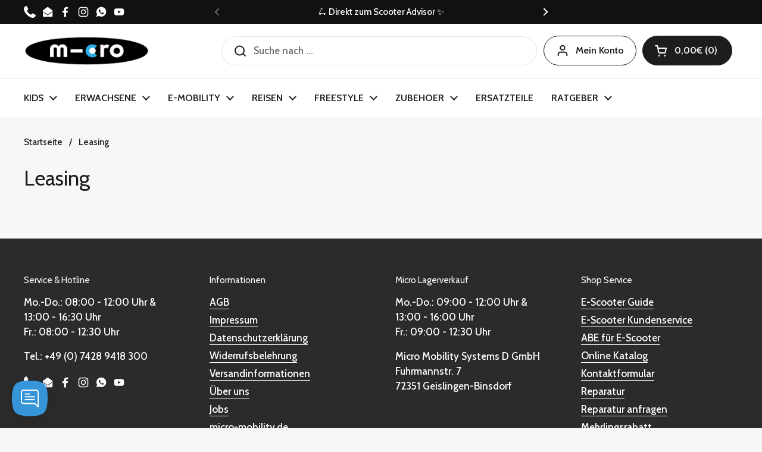

--- FILE ---
content_type: text/javascript
request_url: https://microscooter-shop.de/cdn/shop/t/24/assets/component-product-form.js?v=134785856210142261951750860582
body_size: 5375
content:
if(typeof ProductVariants!="function"){class ProductVariants2 extends HTMLElement{constructor(){super(),this._cachedOptions=new Map,this._loadingOptions=new Set,this._debounceTimers={},this._prefetchedUrls=new Set,this.observer=null,this.CACHE_LIMIT=100,this.init()}init(){if(this.hasAttribute("data-enable-skeleton")){const skeleton=this.closest(".has-skeleton").querySelector("[data-js-product-item-skeleton]");this.skeletonElements=[...skeleton.querySelector(".product-item__text").children],this.skeletonSettings=JSON.parse(skeleton.querySelector("[data-product-skeleton-settings]").textContent)}this._event=new Event("VARIANT_CHANGE"),this.productPage=this.closest("[data-js-product-component]"),this.productForm=document.querySelector(`#product-form-${this.dataset.id}`),this.productForm&&(this.productQty=this.productForm.querySelector("[data-js-product-quantity]"),this.addToCart=this.productForm.querySelector("[data-js-product-add-to-cart]"),this.addToCartText=this.productForm.querySelector("[data-js-product-add-to-cart-text]")),this.addEventListener("change",this.onOptionChange.bind(this));let initVariantChange=!1;if(this.hasAttribute("data-variant-required"))if(this.variantRequired=!0,this.noVariantSelectedYet=!0,this.fauxVariant=JSON.parse(this.querySelector("[data-js-variant-data]").textContent),document.location.search.includes("variant")&&this.hasAttribute("data-main-product-page-variants"))parseInt(new URLSearchParams(document.location.search).get("variant"))&&(this.updateCurrentVariant(),this.variantRequired=!1,this.noVariantSelectedYet=!1,initVariantChange=!0,this.classList.add("variant-selected"),this.productPage.classList.add("variant-selected"),this.querySelectorAll("[data-option-value-id][data-selected]").forEach(elm=>{elm.tagName==="OPTION"?elm.setAttribute("selected","selected"):elm.setAttribute("checked","checked")}));else{this.getAttribute("data-unavailable-variants")!=="hide"&&(this.querySelectorAll("[disabled]").forEach(elm=>{elm.hasAttribute("data-disabled")||elm.removeAttribute("disabled")}),this.querySelectorAll(".disabled").forEach(elm=>{elm.classList.remove("disabled")})),this.querySelectorAll("[data-silent-selected]").forEach(elm=>{elm.dataset.productUrl==this.dataset.url&&(elm.removeAttribute("data-silent-selected"),elm.tagName==="OPTION"?elm.setAttribute("selected","selected"):elm.setAttribute("checked","checked"),parseInt(this.dataset.variants)==1&&(this.variantRequired=!1,this.noVariantSelectedYet=!1,this.classList.add("variant-selected"),this.productPage.classList.add("variant-selected"),initVariantChange=!0),this.checkIfSelectedVariant(),this.updateCurrentVariant())});const combination2=[];this.querySelectorAll("[data-option-value-id][data-selected]").forEach(elm=>{combination2.push(elm.dataset.optionValueId)}),this.debounceOptionLoad(combination2.join(",").replace(/,/g,"-"),1)}else this.variantRequired=!1,this.noVariantSelectedYet=!1,this.classList.add("variant-selected"),this.productPage.classList.add("variant-selected"),this.updateCurrentVariant();if(this.productStock=document.querySelector(`#product-${this.dataset.id} [data-js-variant-quantity]`),this.productStockProgress=document.querySelector(`#product-${this.dataset.id} [data-js-variant-quantity-progress]`),this.productStock&&document.querySelector(`#product-${this.dataset.id} [data-js-variant-quantity-data]`)&&this.updateStock(JSON.parse(document.querySelector(`#product-${this.dataset.id} [data-js-variant-quantity-data]`).getAttribute("data-inventory"))),initVariantChange){const combination2=[];this.querySelectorAll("[data-option-value-id][data-selected]").forEach(elm=>{combination2.push(elm.dataset.optionValueId)}),this.fetchProductUpdates(combination2.join(",").replace(/,/g,"-"),this.renderProductUpdates.bind(this),!1,!0)}new IntersectionObserver(entries=>{entries.forEach(entry=>{entry.isIntersecting&&(this.getPossibleCombinations().forEach(combination2=>{this.debounceOptionLoad(combination2.join(",").replace(/,/g,"-"))}),this.querySelectorAll("[data-product-url]").forEach(elm=>{this.prefetchPage(elm.dataset.productUrl)}))})},{rootMargin:"0px",threshold:.1}).observe(this),new MutationObserver(()=>{this.getPossibleCombinations().forEach(combination2=>{this.debounceOptionLoad(combination2.join(",").replace(/,/g,"-"))}),this.querySelectorAll("[data-product-url]").forEach(elm=>{this.prefetchPage(elm.dataset.productUrl)})}).observe(this.querySelector("[data-js-variant-data]"),{attributes:!1,childList:!0,subtree:!1}),this.addEventListeners()}addEventListeners(){this.querySelectorAll("[data-option-value-id]").forEach(elm=>{elm.addEventListener("mouseover",e=>{if(e.stopPropagation(),!e.target.hasAttribute("data-selected")&&!e.target.hasAttribute("data-product-url")){const combination2=this.getSpecificCombinations(e.target,e.target.closest("[data-js-product-variant-container]"));this.debounceOptionLoad(combination2.join(",").replace(/,/g,"-"),1)}else e.target.hasAttribute("data-custom-product-url")&&this.debounceOptionLoad(combination.join(",").replace(/,/g,"-"),1,e.target.getAttribute("data-custom-product-url"))}),elm.addEventListener("touchstart",e=>{if(e.stopPropagation(),!e.target.hasAttribute("data-selected")&&!e.target.hasAttribute("data-product-url")){const combination2=this.getSpecificCombinations(e.target,e.target.closest("[data-js-product-variant-container]"));this.debounceOptionLoad(combination2.join(",").replace(/,/g,"-"),1)}else e.target.hasAttribute("data-custom-product-url")&&this.debounceOptionLoad(combination.join(",").replace(/,/g,"-"),1,e.target.getAttribute("data-custom-product-url"))},{passive:!0})})}debounceOptionLoad(optionValuesHash,delay=20){this._debounceTimers[optionValuesHash]&&clearTimeout(this._debounceTimers[optionValuesHash]),this._debounceTimers[optionValuesHash]=setTimeout(()=>{!this._cachedOptions.has(optionValuesHash)&&!this._loadingOptions.has(optionValuesHash)&&this.preloadOption(optionValuesHash)},delay)}preloadOption(optionValuesHash){this._loadingOptions.add(optionValuesHash),this.fetchProductUpdates(optionValuesHash,html=>{this.cacheProductUpdates(html,optionValuesHash),this._loadingOptions.delete(optionValuesHash)})}prefetchPage(url){if(!this._prefetchedUrls.has(url)&&url!==window.location.pathname){const link=document.createElement("link");link.rel="prefetch",link.href=url,document.head.appendChild(link),this._prefetchedUrls.add(url)}}getSelectedOptionHash(){return[...this.querySelectorAll("select[data-js-product-variant-container], input:checked")].map(el=>el.dataset.optionValueId||el.selectedOptions[0]?.dataset.optionValueId).filter(value=>value!==void 0).join(",").replace(/,/g,"-")}getPossibleCombinations(){const currentSelections=[],options=[];this.querySelectorAll("[data-js-product-variant-container]").forEach(row=>{const rowOptions=[];let currentSelection=null;row.querySelectorAll("[data-option-value-id]").forEach(option=>{rowOptions.push(option.getAttribute("data-option-value-id")),option.hasAttribute("data-selected")&&(currentSelection=option.getAttribute("data-option-value-id"))}),currentSelection!==null&&(options.push(rowOptions),currentSelections.push(currentSelection))});function generatePossibleCombinations(currentSelections2,options2){const possibleCombinations=[];for(let i=0;i<currentSelections2.length;i++){const newCombination=[...currentSelections2];options2[i].forEach(option=>{option!==currentSelections2[i]&&!this.querySelector(`[data-option-value-id="${option}"]`).hasAttribute("data-product-url")&&(newCombination[i]=option,possibleCombinations.push([...newCombination]))})}return possibleCombinations}return generatePossibleCombinations.call(this,currentSelections,options)}getSpecificCombinations(hoveredOption,hoveredRow){const newCombination=[];return this.querySelectorAll("[data-js-product-variant-container]").forEach(row=>{row===hoveredRow?newCombination.push(hoveredOption.dataset.optionValueId):newCombination.push(row.querySelector("[data-selected]").dataset.optionValueId)}),newCombination}async fetchProductUpdates(optionValuesHash,callback,checkHash=!1,force=!1,priority="auto"){try{const responseText=await(await fetch(`${this.dataset.url}${this.dataset.url.includes("?")?"&":"?"}section_id=${this.dataset.helperId}&option_values=${optionValuesHash.replace(/-/g,",")}`,{prioirty:priority})).text(),html=new DOMParser().parseFromString(responseText,"text/html");(optionValuesHash===this.currentOptionValueHash||checkHash===!1||force)&&callback(html,optionValuesHash)}catch(error){console.error(`Error fetching options ${optionValuesHash}:`,error),this._loadingOptions.delete(optionValuesHash)}}async fetchAndReloadProductItem(url,productItem){productItem.classList.add("loading");try{let responseText=await(await fetch(`${url}${url.includes("?")?"&":"?"}section_id=helper-product-item`)).text();const responseId=`${Date.now()}-${Math.random().toString(36).substr(2,9)}`;responseText=responseText.replaceAll(/UNIQUE_ID/g,responseId);const html=new DOMParser().parseFromString(responseText,"text/html");KROWN.productItemUpdateHelper(productItem,responseId,html,{elements:this.skeletonElements,settings:this.skeletonSettings}),productItem.classList.remove("loading"),productItem.dispatchEvent(new Event("reload",{bubbles:!0}))}catch(error){console.error("Error",error),productItem.classList.remove("loading")}}async fetchAndReloadProductPage(url,productPage){productPage.classList.add("loading");try{let responseText=await(await fetch(`${url}${url.includes("?")?"&":"?"}view=quick-view`)).text();const quickViewHTML=new DOMParser().parseFromString(responseText,"text/html").querySelector("#product-quick-view");productPage.innerHTML=quickViewHTML.innerHTML,productPage.classList.remove("loading"),productPage.dispatchEvent(new Event("reload",{bubbles:!0}))}catch(error){console.error("Error",error),productPage.classList.remove("loading")}}cacheProductUpdates(html,optionValuesHash){if(this._cachedOptions.size>=this.CACHE_LIMIT){const oldestKey=this._cachedOptions.keys().next().value;this._cachedOptions.delete(oldestKey)}this._cachedOptions.set(optionValuesHash,html),this._updateCacheOrder(optionValuesHash)}_updateCacheOrder(optionValuesHash){const value=this._cachedOptions.get(optionValuesHash);this._cachedOptions.delete(optionValuesHash),this._cachedOptions.set(optionValuesHash,value)}onOptionChange(e){const variant=e.target,targetUrl=variant instanceof HTMLSelectElement?variant.selectedOptions[0].dataset.productUrl:variant.dataset.productUrl,variantId=variant instanceof HTMLSelectElement?variant.selectedOptions[0].dataset.variantId:variant.dataset.variantId,optionValuesHash=this.getSelectedOptionHash();this.currentOptionValueHash=optionValuesHash,this.addEventListeners(),targetUrl!==""&&targetUrl!==void 0&&targetUrl!==this.dataset.url?variant.hasAttribute("data-product-custom-url")||variant instanceof HTMLSelectElement&&variant.selectedOptions[0].hasAttribute("data-product-custom-url")?variant.dataset.productCustomUrl=="product"?this.fetchAndReloadProductItem(targetUrl,variant.closest("[data-js-product-item]")):this.fetchAndReloadProductPage(targetUrl,variant.closest("[data-js-product-page]")):window.location.assign(targetUrl):(this.variantRequired&&this.noVariantSelectedYet&&this.checkIfSelectedVariant(),this.noVariantSelectedYet==!1&&(this._cachedOptions.has(optionValuesHash)?(this.renderProductUpdates(this._cachedOptions.get(optionValuesHash)),this._updateCacheOrder(optionValuesHash)):this.fetchProductUpdates(optionValuesHash,this.renderProductUpdates.bind(this),!0,!1,"high"),this.updateURL(variantId)))}renderProductUpdates(html){html.querySelectorAll("[data-update-block]").forEach(elm=>{elm.hasAttribute("data-update-block-inner")||(this.productPage.querySelector(`[data-update-block="${elm.dataset.updateBlock}"]`).innerHTML=elm.innerHTML)}),this.productPage.querySelectorAll('input[name="id"]').forEach(elm=>{elm.closest("[data-js-product-component]")===this.productPage&&(elm.value=html.querySelector('input[name="id"]').value)}),this.updateCurrentVariant(),this.updateOptions(html.querySelectorAll("[data-main-product-variants] [data-option-value-id]")),this.productStock&&html.querySelector("[data-js-variant-quantity-data]")&&this.updateStock(JSON.parse(html.querySelector("[data-js-variant-quantity-data]").getAttribute("data-inventory"))),this.updateOutOfStockVariants(),this.updateBuyButtons(),this.dispatchEvent(this._event)}updateOptions(optionsData){optionsData.forEach(option=>{const optionElm=this.querySelector(`[data-option-value-id="${option.dataset.optionValueId}"]`);optionElm.setAttribute("data-available",option.dataset.available),optionElm.setAttribute("data-variant-id",option.dataset.variantId),option.hasAttribute("data-product-url")!=""?optionElm.setAttribute("data-product-url",option.dataset.productUrl):optionElm.removeAttribute("data-product-url"),option.hasAttribute("data-selected")?(optionElm.setAttribute("data-selected",""),optionElm.setAttribute(`${optionElm instanceof HTMLOptionElement?"selected":"checked"}`,"")):(optionElm.removeAttribute("data-selected"),optionElm.removeAttribute(`${optionElm instanceof HTMLOptionElement?"selected":"checked"}`,"")),this.dataset.unavailableVariants!="show"&&option.dataset.available=="false"&&!optionElm.hasAttribute("data-product-url")?optionElm.setAttribute("disabled","disabled"):optionElm.hasAttribute("data-disabled")||optionElm.removeAttribute("disabled"),option.dataset.available=="true"?optionElm instanceof HTMLOptionElement||(optionElm.classList.remove("disabled"),optionElm.closest(".product-variant__item").classList.remove("disabled")):optionElm.hasAttribute("data-product-url")||optionElm instanceof HTMLOptionElement||(optionElm.classList.add("disabled"),optionElm.closest(".product-variant__item").classList.add("disabled"))})}updateBuyButtons(){this.productForm&&(!this.currentVariant||!this.currentVariant.available?(this.productQty&&(this.productQty.style.display="none"),this.addToCart.classList.add("disabled"),this.productForm.classList.add("disabled-cart"),this.addToCartText.textContent=KROWN.settings.locales.products_sold_out_variant):(this.productQty&&(this.productQty.style.display=""),this.addToCart.classList.remove("disabled"),this.productForm.classList.remove("disabled-cart"),this.addToCartText.textContent=this.hasAttribute("data-show-bundle-wording")?KROWN.settings.locales.products_add_to_bundle_button:this.addToCartText.hasAttribute("data-show-preorder-wording")?KROWN.settings.locales.products_preorder_button:KROWN.settings.locales.products_add_to_cart_button),this.currentVariant?this.productForm.classList.remove("unavailable-variant"):(this.productForm.classList.add("unavailable-variant"),this.addToCartText.textContent=this.variantRequired&&this.noVariantSelectedYet?KROWN.settings.locales.products_variant_required:KROWN.settings.locales.products_unavailable_variant))}updateCurrentVariant(){this.currentVariant=JSON.parse(this.querySelector("[data-js-variant-data]").textContent),this.currentVariant==null&&(this.currentVariant=!1)}updateStock(productStockData){if(this.productStock){if(!this.currentVariant)this.productStock&&(this.productStock.innerHTML="");else if(this.productStock&&productStockData[0]){let currentVariant=productStockData[0];if(this.productStock.innerHTML="",currentVariant&&(currentVariant.quantity<=0?currentVariant.inventory=="continue"?(this.productStock.innerHTML=KROWN.settings.locales.products_preorder,this.productStock.setAttribute("data-stock","pre-order")):currentVariant.inventory=="deny"&&(this.productStock.innerHTML=KROWN.settings.locales.products_no_products,this.productStock.setAttribute("data-stock","out-of-stock")):currentVariant.quantity=="1"?(this.productStock.innerHTML=KROWN.settings.locales.products_one_product,this.productStock.setAttribute("data-stock","one-item-stock")):currentVariant.quantity<=parseInt(this.productStock.dataset.lowStock)?(this.productStock.innerHTML=KROWN.settings.locales.products_few_products.replace("{{ count }}",currentVariant.quantity),this.productStock.setAttribute("data-stock","little-stock")):currentVariant.unavailable?(this.productStock.innerHTML=KROWN.settings.locales.products_no_products,this.productStock.setAttribute("data-stock","out-of-stock")):currentVariant.quantity>parseInt(this.productStock.dataset.lowStock)&&this.productStock.dataset.type=="always"?(this.productStock.innerHTML=KROWN.settings.locales.products_many_products.replace("{{ count }}",currentVariant.quantity),this.productStock.setAttribute("data-stock","in-stock")):!currentVariant.quantity&&this.productStock.dataset.type=="always"&&(this.productStock.innerHTML=KROWN.settings.locales.products_enough_products,this.productStock.setAttribute("data-stock","in-stock")),this.productStockProgress)){let progressQty=0;currentVariant.quantity<=0&&currentVariant.inventory=="continue"||typeof currentVariant.quantity>"u"?progressQty=parseInt(this.productStock.dataset.highStock):currentVariant.quantity>0&&(progressQty=currentVariant.quantity),progressQty>=parseInt(this.productStock.dataset.highStock)?this.productStockProgress.style.width="100%":this.productStockProgress.style.width=`${100*progressQty/parseInt(this.productStock.dataset.highStock)}%`}}}}updateOutOfStockVariants(){this.querySelectorAll("[data-js-product-variant]").forEach(variant=>{let allDisabled=!0;variant.classList.remove("product-variant--all-disabled"),variant.querySelector(".product-variant__out-of-stock")?.classList.add("hide"),variant.querySelector(".product-variant__out-of-stock")?.setAttribute("aria-hidden","true"),variant.querySelectorAll(".product-variant-value").forEach(variantInput=>{variantInput.hasAttribute("disabled")||variantInput.classList.contains("disabled")||(allDisabled=!1)}),allDisabled&&(variant.classList.add("product-variant--all-disabled"),variant.querySelector(".product-variant__out-of-stock")?.classList.remove("hide"),variant.querySelector(".product-variant__out-of-stock")?.removeAttribute("aria-hidden"))})}updateURL(variantId=""){!this.hasAttribute("data-no-history")&&variantId!==""&&window.history.replaceState({},"",`${this.dataset.url}?variant=${variantId}`)}checkIfSelectedVariant(){this.options=[],this.querySelectorAll("[data-js-product-variant-container]").forEach(elm=>{elm.dataset.jsProductVariantContainer=="radio"?elm.querySelectorAll(".product-variant__input").forEach(el=>{el.checked&&this.options.push(el.value)}):this.variantRequired&&elm.selectedIndex==0||this.options.push(elm.value)}),this.variantRequired&&this.noVariantSelectedYet&&this.options.length>=parseInt(this.dataset.variants)&&(this.noVariantSelectedYet=!1,this.classList.add("variant-selected"),this.productPage.classList.add("variant-selected"))}}typeof customElements.get("product-variants")>"u"&&customElements.define("product-variants",ProductVariants2)}if(typeof ProductForm!="function"){class ProductForm2 extends HTMLElement{constructor(){super(),this.init()}init(){if(this.productPage=this.closest("[data-js-product-component]"),this.cartType=this.hasAttribute("data-ajax-cart")?KROWN.settings.cart_action=="popup"?"popup":"ajax":"page",(!document.body.classList.contains("template-cart")||this.hasAttribute("data-force-form"))&&(this.form=this.querySelector("form"),this.form.addEventListener("submit",this.onSubmitHandler.bind(this)),this.ADD_TO_CART=new Event("add-to-cart")),document.body.classList.contains("touchevents")){const submitButton=this.querySelector('[type="submit"]');submitButton&&submitButton.addEventListener("touchend",e=>{})}}onSubmitHandler(e){e.preventDefault();const submitButton=this.querySelector('[type="submit"]');submitButton.classList.add("working");const body=this._serializeForm(this.form);let alert="",customPropertiesRequired=!1;if(this.productPage&&this.productPage.querySelectorAll("[data-js-custom-property]").forEach(elm=>{if(elm.querySelector("[required]")){if(elm.classList.contains("product-variants--text")){const txtInputElm=elm.querySelector("input")||elm.querySelector("textarea");txtInputElm.value==""&&(customPropertiesRequired=!0,txtInputElm.focus(),elm.querySelector(".product-variant__required").style.display="block")}else elm.classList.contains("product-variants--select")?elm.querySelector("select").value==""&&(customPropertiesRequired=!0,elm.querySelector("select").focus(),elm.querySelector(".product-variant__required").style.display="block"):elm.classList.contains("product-variants--checkbox")&&(elm.querySelector("input:checked")||(customPropertiesRequired=!0,elm.querySelector("input").focus(),elm.querySelector(".product-variant__required").style.display="block"));elm.addEventListener("click",()=>{elm.querySelector(".product-variant__required").style.display="none"})}}),customPropertiesRequired)return submitButton.classList.remove("working"),!1;customPropertiesRequired||fetch(`${KROWN.settings.routes.cart_add_url}.js`,{body,headers:{"Content-Type":"application/x-www-form-urlencoded","X-Requested-With":"XMLHttpRequest"},method:"POST"}).then(response=>response.json()).then(response=>response.status==422?(alert=document.createElement("span"),alert.className="alert alert--error",typeof response.description=="string"?alert.innerHTML=response.description:alert.innerHTML=response.message,this.cartType=="page"||this.cartType=="popup"?(document.getElementById("product-page-form-error-cart-alert")&&document.getElementById("product-page-form-error-cart-alert").remove(),alert.style.marginTop="1em",alert.style.marginBottom="0",alert.id="product-page-form-error-cart-alert",this.form.parentElement.append(alert),!1):fetch("?section_id=helper-cart")):this.cartType=="page"?(document.location.href=KROWN.settings.routes.cart_url,!1):this.cartType=="popup"?fetch(`${this.dataset.productUrl}?variant=${this.querySelector('input[name="id"]').value}&section_id=helper-cart-popup`):fetch("?section_id=helper-cart")).then(response=>response.text()).then(text=>{const sectionInnerHTML=new DOMParser().parseFromString(text,"text/html");if(this.cartType=="ajax"){const cartFormInnerHTML=sectionInnerHTML.getElementById("AjaxCartForm").innerHTML,cartSubtotalInnerHTML=sectionInnerHTML.getElementById("AjaxCartSubtotal").innerHTML;if(document.getElementById("AjaxCartForm")){const cartItems=document.getElementById("AjaxCartForm");cartItems.innerHTML=cartFormInnerHTML,cartItems.ajaxifyCartItems(),alert!=""&&document.getElementById("AjaxCartForm").querySelector("form").prepend(alert),document.getElementById("AjaxCartSubtotal").innerHTML=cartSubtotalInnerHTML}}else document.querySelector("[data-js-site-cart-popup-content]")&&(document.querySelector("[data-js-site-cart-popup-content]").innerHTML=sectionInnerHTML.querySelector(".shopify-section").innerHTML);document.querySelectorAll("[data-header-cart-count]").forEach(elm=>{elm.textContent=sectionInnerHTML.querySelector("[data-cart-count]").textContent}),document.querySelectorAll("[data-header-cart-total").forEach(elm=>{elm.textContent=sectionInnerHTML.querySelector("[data-cart-total]").textContent}),this.dispatchEvent(this.ADD_TO_CART),document.getElementById("screen-reader-info")&&(document.getElementById("screen-reader-info").innerText=`${KROWN.settings.locales.cart_announcement}`,setTimeout(()=>{document.getElementById("screen-reader-info").innerText=""},1e3))}).catch(e2=>{console.log(e2)}).finally(()=>{submitButton.classList.remove("working")})}_serializeForm(form){let arr=[];return Array.prototype.slice.call(form.elements).forEach(function(field){if(!(!field.name||field.disabled||["file","reset","submit","button"].indexOf(field.type)>-1)){if(field.type==="select-multiple"){Array.prototype.slice.call(field.options).forEach(function(option){option.selected&&arr.push(encodeURIComponent(field.name)+"="+encodeURIComponent(option.value))});return}["checkbox","radio"].indexOf(field.type)>-1&&!field.checked||arr.push(encodeURIComponent(field.name)+"="+encodeURIComponent(field.value))}}),arr.join("&")}}typeof customElements.get("product-form")>"u"&&customElements.define("product-form",ProductForm2)}if(typeof ProductRecommendations!="function"){class ProductRecommendations2 extends HTMLElement{constructor(){super();const SUCCESS=new Event("product-recommendations-loaded"),FAIL=new Event("product-recommendations-error"),handleIntersection=(entries,observer)=>{entries[0].isIntersecting&&(observer.unobserve(this),fetch(this.dataset.url).then(response=>response.text()).then(text=>{const innerHTML=new DOMParser().parseFromString(text,"text/html").querySelector("product-recommendations");innerHTML&&innerHTML.querySelectorAll("[data-js-product-item]").length>0?(this.innerHTML=innerHTML.innerHTML,this.querySelectorAll("form").forEach(elm=>{elm.querySelector("template")&&elm.append(elm.querySelector("template").content.cloneNode(!0))}),this.dispatchEvent(SUCCESS)):this.dispatchEvent(FAIL)}).catch(e=>{this.dispatchEvent(FAIL)}))};new IntersectionObserver(handleIntersection.bind(this),{rootMargin:"0px 0px 400px 0px"}).observe(this)}}typeof customElements.get("product-recommendations")>"u"&&customElements.define("product-recommendations",ProductRecommendations2)}if(typeof GiftCardRecipient!="function"){class GiftCardRecipient2 extends HTMLElement{constructor(){super();const properties=Array.from(this.querySelectorAll('[name*="properties"]')),checkboxPropertyName="properties[__shopify_send_gift_card_to_recipient]";this.recipientCheckbox=properties.find(input=>input.name===checkboxPropertyName),this.recipientOtherProperties=properties.filter(input=>input.name!==checkboxPropertyName),this.recipientFieldsContainer=this.querySelector(".gift-card-recipient__fields"),this.recipientCheckbox&&this.recipientCheckbox.addEventListener("change",this.synchronizeProperties.bind(this)),this.synchronizeProperties()}synchronizeProperties(){this.recipientOtherProperties.forEach(property=>property.disabled=!this.recipientCheckbox.checked),this.recipientFieldsContainer.classList.toggle("hide",!this.recipientCheckbox.checked)}}typeof customElements.get("gift-card-recipient")>"u"&&customElements.define("gift-card-recipient",GiftCardRecipient2)}if(typeof StickyAddToCart!="function"){class StickyAddToCart2 extends HTMLElement{constructor(){super();const productPage=document.getElementById(this.dataset.id);this.hasAttribute("data-append-to")?document.querySelector(this.dataset.appendTo).appendChild(this):document.body.appendChild(this);const productButton=productPage.querySelector("[data-js-product-add-to-cart]"),stickyBar=this;function toggleStickyBarOnScroll(){const rect=productButton.getBoundingClientRect(),isInViewport=rect.top>=0&&rect.left>=0&&rect.bottom-80<=(window.innerHeight||document.documentElement.clientHeight)&&rect.right<=(window.innerWidth||document.documentElement.clientWidth),isMobile=window.innerWidth<728;!isMobile&&rect.top<0||isMobile&&!isInViewport?stickyBar.classList.add("visible"):stickyBar.classList.remove("visible")}if(window.addEventListener("scroll",toggleStickyBarOnScroll),toggleStickyBarOnScroll(),this.hasAttribute("data-single")){const stickyButton=this.querySelector("button[data-js-atc]"),productPage2=document.querySelector(`#${this.dataset.id}`);if(stickyButton.addEventListener("click",()=>{productButton.click(),stickyButton.classList.add("working")}),new MutationObserver(()=>{productButton.classList.contains("working")?stickyButton.classList.add("working"):stickyButton.classList.remove("working")}).observe(productButton,{attributes:!0,childList:!1,subtree:!1}),productPage2.classList.contains("variant-selected")?this.classList.add("variant-selected"):new MutationObserver(()=>{productPage2.classList.contains("variant-selected")?this.classList.add("variant-selected"):this.classList.remove("variant-selected")}).observe(productPage2,{attributes:!0,childList:!1,subtree:!1}),this.hasAttribute("data-single-with-options")){const stickyPrice=this.querySelector("[data-js-atc-price]"),productPrice=document.querySelector(`#${this.dataset.id} [data-update-block="price-sticky-main"]`);stickyPrice!==null&&productPrice!==null&&(stickyPrice.innerHTML=productPrice.innerHTML,new MutationObserver(()=>{stickyPrice.innerHTML=productPrice.innerHTML}).observe(productPrice,{attributes:!1,childList:!0,subtree:!1}))}}this.querySelector("button[data-js-choose]")?.addEventListener("click",()=>{productPage.querySelector("product-variants").scrollIntoView({behavior:"smooth",block:"center"})})}}typeof customElements.get("sticky-add-to-cart")>"u"&&customElements.define("sticky-add-to-cart",StickyAddToCart2)}if(typeof PickupAvailabilityWidget!="function"){class PickupAvailabilityWidget2 extends HTMLElement{constructor(){if(super(),this.querySelector("template")){const pickupSidebar=this.querySelector("template").content.firstElementChild.cloneNode(!0);pickupSidebar.id=`site-availability-sidebar-${this.dataset.id}`,document.body.append(pickupSidebar);const openSidebarButton=this.querySelector(".pickup-availability-widget__more");openSidebarButton.setAttribute("aria-controls",pickupSidebar.id),openSidebarButton.setAttribute("aria-expanded","false"),this.querySelector("[data-js-open-site-availability-sidebar]").addEventListener("keydown",e=>{e.keyCode==window.KEYCODES.RETURN&&(window.lastFocusedElm=this.querySelector("[data-js-open-site-availability-sidebar]"),setTimeout(()=>{pickupSidebar.querySelector("[data-js-close]").focus()},50))}),this.querySelector("[data-js-open-site-availability-sidebar]").addEventListener("click",e=>{pickupSidebar.show()});const observer=new MutationObserver(()=>{pickupSidebar.remove(),observer.disconnect()});observer.observe(this.parentElement,{attributes:!1,childList:!0,subtree:!1})}this.querySelectorAll(".pickup-availability-widget__location-view").forEach(elm=>{elm.addEventListener("click",()=>{document.getElementById(`${elm.getAttribute("aria-controls")}`)?.classList.toggle("opened"),elm.setAttribute("aria-selected",elm.getAttribute("aria-selected")=="true"?"false":"true")})})}}typeof customElements.get("pickup-availability-widget")>"u"&&customElements.define("pickup-availability-widget",PickupAvailabilityWidget2)}
//# sourceMappingURL=/cdn/shop/t/24/assets/component-product-form.js.map?v=134785856210142261951750860582
